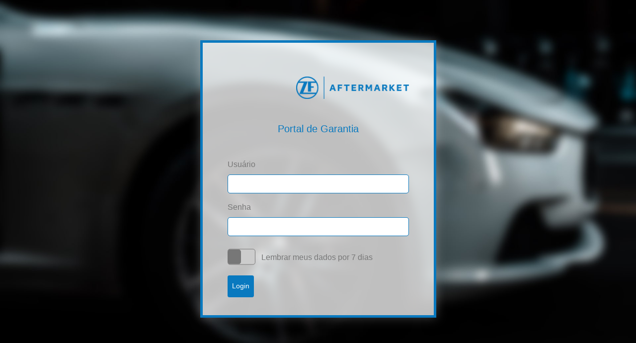

--- FILE ---
content_type: text/html; charset=utf-8
request_url: https://garantia.zf.com/Identity/Account/Login?ReturnUrl=%2F%3Flang%3Dpt_BR
body_size: 3107
content:
<!DOCTYPE html>
<html>
<head>
    <meta charset="utf-8"/>
    <meta name="viewport" content="width=device-width, initial-scale=1, shrink-to-fit=no">
    <title>Login - Garantia ZF | Aftermarket</title>
    <meta name="description" content="Sistema de Controle de Garantia ZF | Aftermarket">

    <link rel="apple-touch-icon" sizes="57x57" href="/images/apple-icon-57x57.png">
    <link rel="apple-touch-icon" sizes="60x60" href="/images/apple-icon-60x60.png">
    <link rel="apple-touch-icon" sizes="72x72" href="/images/apple-icon-72x72.png">
    <link rel="apple-touch-icon" sizes="76x76" href="/images/apple-icon-76x76.png">
    <link rel="apple-touch-icon" sizes="114x114" href="/images/apple-icon-114x114.png">
    <link rel="apple-touch-icon" sizes="120x120" href="/images/apple-icon-120x120.png">
    <link rel="apple-touch-icon" sizes="144x144" href="/images/apple-icon-144x144.png">
    <link rel="apple-touch-icon" sizes="152x152" href="/images/apple-icon-152x152.png">
    <link rel="apple-touch-icon" sizes="180x180" href="/images/apple-icon-180x180.png">
    <link rel="icon" type="image/png" sizes="192x192" href="/images/android-icon-192x192.png">
    <link rel="icon" type="image/png" sizes="32x32" href="/images/favicon-32x32.png">
    <link rel="icon" type="image/png" sizes="96x96" href="/images/favicon-96x96.png">
    <link rel="icon" type="image/png" sizes="16x16" href="/images/favicon-16x16.png">

    <link rel="manifest" href="/manifest.json">
    <meta name="msapplication-TileColor" content="#ffffff">
    <meta name="msapplication-TileImage" content="~/images/ms-icon-144x144.png">
    <meta name="theme-color" content="#ffffff">

    <!-- Bootstrap core CSS -->
    <link rel="stylesheet" href="https://stackpath.bootstrapcdn.com/bootstrap/4.1.3/css/bootstrap.min.css"
          integrity="sha384-MCw98/SFnGE8fJT3GXwEOngsV7Zt27NXFoaoApmYm81iuXoPkFOJwJ8ERdknLPMO" crossorigin="anonymous">

    <!-- Bootstrap core JS + jQuery -->
    <script src="https://code.jquery.com/jquery-3.3.1.slim.min.js"
            integrity="sha384-q8i/X+965DzO0rT7abK41JStQIAqVgRVzpbzo5smXKp4YfRvH+8abtTE1Pi6jizo"
            crossorigin="anonymous"></script>
    <script src="https://cdnjs.cloudflare.com/ajax/libs/popper.js/1.14.3/umd/popper.min.js"
            integrity="sha384-ZMP7rVo3mIykV+2+9J3UJ46jBk0WLaUAdn689aCwoqbBJiSnjAK/l8WvCWPIPm49"
            crossorigin="anonymous"></script>
    <script src="https://stackpath.bootstrapcdn.com/bootstrap/4.1.3/js/bootstrap.min.js"
            integrity="sha384-ChfqqxuZUCnJSK3+MXmPNIyE6ZbWh2IMqE241rYiqJxyMiZ6OW/JmZQ5stwEULTy"
            crossorigin="anonymous"></script>

    <!-- FontAwesome -->
    <link rel="stylesheet" href="https://use.fontawesome.com/releases/v5.3.1/css/all.css"
          integrity="sha384-mzrmE5qonljUremFsqc01SB46JvROS7bZs3IO2EmfFsd15uHvIt+Y8vEf7N7fWAU" crossorigin="anonymous">

    <!-- JS Table Sort -->
    <script src="/js/jquery.tablesorter.min.js"></script>


    <!-- Datepicker -->
    <link rel="stylesheet"
          href="https://cdnjs.cloudflare.com/ajax/libs/bootstrap-datepicker/1.8.0/css/bootstrap-datepicker.min.css"
          integrity="sha256-JDBcnYeV19J14isGd3EtnsCQK05d8PczJ5+fvEvBJvI=" crossorigin="anonymous"/>

    <!-- Chart -->
    <script src="https://cdnjs.cloudflare.com/ajax/libs/Chart.js/2.7.2/Chart.bundle.min.js"
            integrity="sha256-XF29CBwU1MWLaGEnsELogU6Y6rcc5nCkhhx89nFMIDQ=" crossorigin="anonymous"></script>

    <!-- CSS Personalizado -->
    <link rel="stylesheet" href="/css/site.css" />
    <link rel="stylesheet" href="/css/sweetalert2.min.css" />

    <!-- JS Personalizado -->
    <script src="/js/script.js"></script>

</head>

<body class="index">
<div class="container h-100">
    <div class="row h-100 justify-content-center align-items-center">
        <div class="col-lg-5 col-md-8 card card-login">
            <div class="card-body">
                <div class="container">
                    <div class="row">
                        <div class="col-12 text-right">
                            <a href="https://aftermarket.zf.com/la/pt/portal-do-aftermarket/" target="_blank">
                                <img src="/images/zf-aftermarket.png" alt="ZF | Aftermarket" class="img-fluid logo-zf w-100">
                            </a>
                        </div>
                        <div class="col-12 text-center mb-4">
                            <h1 class="h5 text-primary">Portal de Garantia</h1>
                        </div>
                    </div>
                    <div class="row d-none">
                        <div class="col-12 text-center langs">
                            <a href="/?lang=pt_BR">
                                <img src="/images/br.png" alt="ZF | Aftermarket" class="img-fluid">
                            </a>&emsp;
                            <a href="/?lang=es">
                                <img src="/images/es.png" alt="ZF | Aftermarket" class="img-fluid">
                            </a>
                        </div>
                    </div>
                    <div class="row">
                        <div class="col-12">
                            



<section>
    <form method="post" autocomplete="off">
        <div class="text-danger validation-summary-valid" data-valmsg-summary="true"><ul><li style="display:none"></li>
</ul></div>
        <div class="form-group">
            <label for="Input_UserName">Usu&#xE1;rio</label>
            <input class="form-control" type="text" data-val="true" data-val-required="The Usu&#xE1;rio field is required." id="Input_UserName" name="Input.UserName" value="" />
            <span class="text-danger field-validation-valid" data-valmsg-for="Input.UserName" data-valmsg-replace="true"></span>
        </div>
        <div class="form-group">
            <label for="Input_Password">Senha</label>
            <input class="form-control" type="password" data-val="true" data-val-required="The Senha field is required." id="Input_Password" name="Input.Password" />
            <span class="text-danger field-validation-valid" data-valmsg-for="Input.Password" data-valmsg-replace="true"></span>
        </div>
        <div class="form-group">
            <div class="input-group switch">
                <input type="checkbox" class="lembrar-me" data-val="true" data-val-required="The  field is required." id="Input_RememberMe" name="Input.RememberMe" value="true" />
                <label class="slider" for="Input_RememberMe"></label>
            </div>
            <label>
                Lembrar meus dados por 7 dias
            </label>
        </div>
        <div class="form-group">
            <button id="btnLogin" type="submit" class="btn btn-sm btn-primary">Login</button>
        </div>
    <input name="__RequestVerificationToken" type="hidden" value="CfDJ8AP39FbNHjZFoeW337PFC5f9y0sJ9mX--0-CqSZQrWyEiiHyrZquZNiCUcOssKnzX6KfA5Ei8ZymXPpH1ApswH2j1zlt3IZNaB2u1G22TsJgfugV3lDFZgmwBvWs3BK2OVlz_5kiF8TYR-ckrZB6Bfg" /><input name="Input.RememberMe" type="hidden" value="false" /></form>
</section>



                        </div>
                    </div>
                </div>
            </div>
        </div>
    </div>
</div>
</body>


    
    <script src="/Identity/lib/jquery-validation/dist/jquery.validate.js"></script>
    <script src="/Identity/lib/jquery-validation-unobtrusive/jquery.validate.unobtrusive.js"></script>



    <script>
        function validaBrowser() {
            let browser = false;
            const nav = navigator.userAgent.toLowerCase();

            if (nav.indexOf("msie") != -1) {
                browser = false;
            } else if (nav.indexOf("opera") != -1) {
                browser = true;
            } else if (nav.indexOf("mozilla") != -1) {
                if (nav.indexOf("firefox") != -1) {
                    browser = true;
                } else if (nav.indexOf("firefox") != -1) {
                    browser = true;
                } else if (nav.indexOf("edge") != -1) {
                    browser = true;
                } else if (nav.indexOf("chrome") != -1) {
                    browser = true;
                } else if (nav.indexOf("safari") != -1) {
                    browser = true;
                }
            }

            if (!browser) {
                location.href = '../../BrowserNotSupported';
            }
        }

        validaBrowser();
    </script>


</html>

--- FILE ---
content_type: text/css
request_url: https://garantia.zf.com/css/site.css
body_size: 2742
content:
/*
	Criado por Tiago dos Santos Lima
*/

html, body {
    min-width: 100vw;
    min-height: 100vh;
    width: 100%;
    height: 100%;
    overflow: auto;
}

body {
    background-color: #fff;
    color: #777;
}

body.index, body.esqueci {
    color: #777;
    background: url('/images/bg.jpg');
    background-position: right bottom;
    background-size: cover;
    background-repeat: no-repeat;
}

body.index .card, body.esqueci .card {
    background: rgba(255, 255, 255, 0.75);
    border: 5px solid #0979BF;
    border-radius: 0;
    box-shadow: 0 0 20px rgba(255, 255, 255, 0.25);
}

.logo-zf {
    max-width: 227px;
    margin-top: 3em;
    margin-bottom: 3em;
}

.langs img {
    max-width: 40px;
    margin-top: 0.5em;
    margin-bottom: 1em;
}

.form-label-group {
    position: relative;
    margin-bottom: 1rem;
}

/*
.form-label-group > input,
.form-label-group > label {
padding: var(--input-padding-y) var(--input-padding-x);
}
*/

.form-label-group > label {
    position: absolute;
    top: 0;
    left: 0;
    display: block;
    width: 100%;
    margin-bottom: 0; /* Override default `<label>` margin */
    line-height: 1.5;
    color: #495057;
    cursor: text; /* Match the input under the label */
    border: 1px solid transparent;
    border-radius: .25rem;
    transition: all .1s ease-in-out;
    padding: 0.25rem;
    pointer-events: none;
    overflow: hidden;
    white-space: nowrap;
}

.form-label-group input::-webkit-input-placeholder {
    color: transparent;
}

.form-label-group input:-ms-input-placeholder {
    color: transparent;
}

.form-label-group input::-ms-input-placeholder {
    color: transparent;
}

.form-label-group input::-moz-placeholder {
    color: transparent;
}

.form-label-group input::placeholder {
    color: transparent;
}

.form-label-group input:not(:placeholder-shown) {
    padding-top: 1rem;
    padding-bottom: 0;
    padding-left: 0.5em;
    padding-right: 0.5em;
}

.form-label-group input:not(:placeholder-shown) ~ label {
    padding-top: calc(var(--input-padding-y) / 3);
    padding-bottom: calc(var(--input-padding-y) / 3);
    padding-left: 0.5em;
    padding-right: 0.5em;
    font-size: 12px;
    color: #777;
}

/* Fallback for Edge
-------------------------------------------------- */
@supports (-ms-ime-align: auto) {
    .form-label-group > label {
        display: none;
    }

    .form-label-group input::-ms-input-placeholder {
        color: #777;
    }
}

/* Fallback for IE
-------------------------------------------------- */
@media all and (-ms-high-contrast: none), (-ms-high-contrast: active) {
    .form-label-group > label {
        display: none;
    }

    .form-label-group input:-ms-input-placeholder {
        color: #777;
    }
}

.switch input {
    display: none;
}

.switch {
    display: inline-block;
    width: 3.5em;
    height: 2em;
    margin-right: 0.5rem;
    transform: translateY(30%);
    position: relative;
}

.slider {
    position: absolute;
    top: 0;
    bottom: 0;
    left: 0;
    right: 0;
    border-radius: 5px;
    background: #ccc;
    cursor: pointer;
    border: 1px solid #777;
    overflow: hidden;
    transition: .1s;
}

.slider:before {
    position: absolute;
    content: "";
    width: 100%;
    height: 100%;
    background: #777;
    border: 1px solid #777;
    border-radius: 5px;
    transform: translateX(-1.75em);
    transition: .4s;
}

input:checked + .slider:before {
    transform: translateX(1.75em);
    background: #ccc;
}

input:checked + .slider {
    background: #0979BF;
}

.switch label {
    margin: 0;
}

.form-group input, .form-label-group input {
    border: 1px solid #ccc;
    color: #777;
    -webkit-padding-start: 1px;
    padding: 0 8px;
}

.card-login input[type="text"], .card-login input[type="password"] {
    border-color: #0979BF;
    color: #0979BF;
    border-radius: 5px;
}

.reveal {
    position: absolute;
    right: 0;
    z-index: 999;
    border: none !important;
    background-color: transparent;
    color: #ccc;
    line-height: 1.75;
    padding: 0.375rem 0.75rem !important;
}

.btn {
    transition: 1s all;
    border: 1px solid;
    padding-top: 0.75em;
    padding-bottom: 0.75em;
}

.btn-seccondary {
    background-color: #ccc !important;
    border-color: #777 !important;
    color: #777 !important;
}

.btn-seccondary:hover, .btn-seccondary:focus {
    background-color: #777 !important;
    color: #ccc !important;
}

.btn-primary {
    background-color: #0979BF !important;
    border-color: #0979BF !important;
    color: #fff;
}

.btn-primary:hover, .btn-primary:focus {
    background-color: #fff !important;
    color: #0979BF !important;
}

.powered-by {
    position: absolute;
    bottom: 1em;
    right: 1em;
    z-index: 999;
    color: #fff;
}

.powered-by, .powered-by span, .inner-powered-by, .inner-powered-by span {
    font-size: 12px;
    line-height: 1;
    vertical-align: middle;
}

.powered-by img, .inner-powered-by img {
    max-width: 146px;
    vertical-align: middle;
}

#menu-lateral {
    box-shadow: inset 0 0 0 1000px rgba(255, 255, 255, 0.75);
    background-image: url('/images/bg.jpg');
    background-position: right bottom;
    background-size: cover;
    background-repeat: no-repeat;
    border-width: 5px !important;
    overflow: visible;
    transition: all 1s;
    min-height: 100vh;
}

.menu-options > div {
    border-width: 3px !important;
    border-radius: 15px !important;
    color: #0979BF !important;
    transition: all 1s;
}

.menu-options > div:hover, .menu-options > div:focus {
    opacity: 0.5;
}

.menu-options > div:hover, .menu-options > div:focus, .menu-options > div.active {
    border-color: #fff !important;
    background-color: #0979BF !important;
    color: #fff !important;
}

.menu-options > div.active a {
    color: #fff !important;
}

.menu-options > div:hover a, .menu-options > div:focus a {
    color: #fff !important;
}

#menu-lateral a {
    color: #0979BF;
    transition: all 1s;
}

#menu-lateral a:hover, #menu-lateral a:focus {
    text-decoration: underline;
}

#menu-lateral.open {
    display: block !important;
}

#abre-menu {
    z-index: 999999;
}

.border-primary {
    border-color: #0979BF !important;
}

.text-primary {
    color: #0979BF !important;
}

#menu-lateral footer {
    bottom: 5px;
    position: absolute;
    left: 0;
    right: 0;
}

.dashboard-cards .card-title {
    color: #000;
    font-size: 20px;
}

.dashboard-cards .circulo {
    border: 1rem solid #0979BF;
    width: auto;
    height: auto;
    display: inline-block;
    padding: 2rem;
    border-radius: 100%;
}

.dashboard-cards .circulo * {
    margin: auto;
}

.dashboard-cards .circulo .numero {
    color: #0979BF;
    font-size: 60px;
}

.dashboard-cards .circulo p {
    color: #777;
    font-size: 12px;
}

.dashboard-cards .table * {
    vertical-align: middle;
    font-size: 12px;
}

.dashboard-cards .card-footer {
    border: 0;
    background: #efefef;
    color: #000;
}

.fix-label {
    padding-left: 1.5em !important;
}

.filtros .btn, .tab-content .btn-upload {
    padding: 0.37rem !important;
}

th {
    cursor: pointer;
}

.btn-black {
    color: #fff !important;
    background-color: #000 !important;
    border-color: #000 !important;
    transition: 1s all;
}

.btn-black:hover, .btn-black:focus {
    color: #333 !important;
    background-color: #aaa !important;
    border-color: #333 !important;
    transition: 1s all;
}

.titulo-pagina {
    color: #000;
}

.btn-mutted {
    color: #777 !important;
    border-color: #777 !important;
    background-color: #f0f0f0 !important;
}

.btn-mutted:hover, .btn-mutted:focus {
    color: #f0f0f0 !important;
    border-color: #333 !important;
    background-color: #777 !important;
}

#filtros-garantia .form-label-group, #content-garantia .form-label-group {
    display: inline-block;
    vertical-align: bottom;
}

input::-webkit-datetime-edit {
    overflow: visible;
}

.dados-garantia {
    font-size: 0.75em;
}

.tabela-pecas {
    font-size: 14px;
}

.tabela-pecas td {
    font-size: 12px;
}

.modal-lg {
    max-width: 80%;
}

.tab-content .form-label-group {
    margin-right: -4px;
}

#tab-garantia {
    border-bottom: 1px solid #707070;
}

#tab-garantia .nav-link {
    background-color: #CCCCCC;
    border: 1px solid #707070;
    color: #777;
    margin-right: 0.75em;
    border-radius: 10px 10px 0 0;
    padding-top: 0.25em;
    padding-bottom: 0.25em;
}

#tab-garantia .nav-tab .nav-link:last-child {
    margin-right: 0;
}

#tab-garantia .nav-link.active {
    background-color: #fff;
    border: 1px solid #707070;
    border-bottom-color: #fff;
    color: #0979BF;
}

#content-garantia {
    border: 1px solid #707070;
    border-top: 0;
}

input[type=number] {
    -moz-appearance: textfield;
    appearance: textfield;
    margin: 0;
}


input[type=number]::-webkit-inner-spin-button,
input[type=number]::-webkit-outer-spin-button {
    -webkit-appearance: none;
    margin: 0;
}


--- FILE ---
content_type: text/javascript
request_url: https://garantia.zf.com/js/script.js
body_size: 826
content:
/*
	Criado por Tiago dos Santos Lima
*/

jQuery(document).ready(function ($) {
    // função para mostrar a senha //
    $(".reveal").on('click', function () {
        var $pwd = $("#senha, #senha-antiga, #confirmar-senha");
        if ($pwd.attr('type') === 'password') {
            $pwd.attr('type', 'text');
            $pwd.focus();
            $(".reveal").find("i").removeClass('fa-eye');
            $(".reveal").find("i").addClass('fa-eye-slash');
        } else {
            $pwd.attr('type', 'password');
            $pwd.focus();
            $(".reveal").find("i").removeClass('fa-eye-slash');
            $(".reveal").find("i").addClass('fa-eye');
        }
    });

    // função para manter a mesma largura nos elementoes //
    var widestBox = 0;
    $('.circulo').each(function () {
        if ($(this).width() > widestBox) {
            widestBox = $(this).width();
        }
    });


    var heighestBox = 0;
    $('.circulo').each(function () {
        if ($(this).height() > heighestBox) {
            heighestBox = $(this).height();
        }
    });

    if (heighestBox > widestBox) {
        $('.circulo').width(heighestBox);
        $('.circulo').height(heighestBox);
    } else {
        $('.circulo').height(widestBox);
        $('.circulo').width(widestBox);
    }

    $('#abre-menu').click(function () {
        if ($('#menu-lateral').hasClass('open')) {
            $('#menu-lateral').removeClass('open')
        } else {
            $('#menu-lateral').addClass('open');
        }
    });

    addEventListener('click', function (ev) {
        if (ev.target.classList.contains('limpa-hash')) {
            ev.preventDefault();
            loadWithAjax(ev.target.href);
        }
    });

    $(".table").tablesorter();

    // $('.datepicker').datepicker();

});